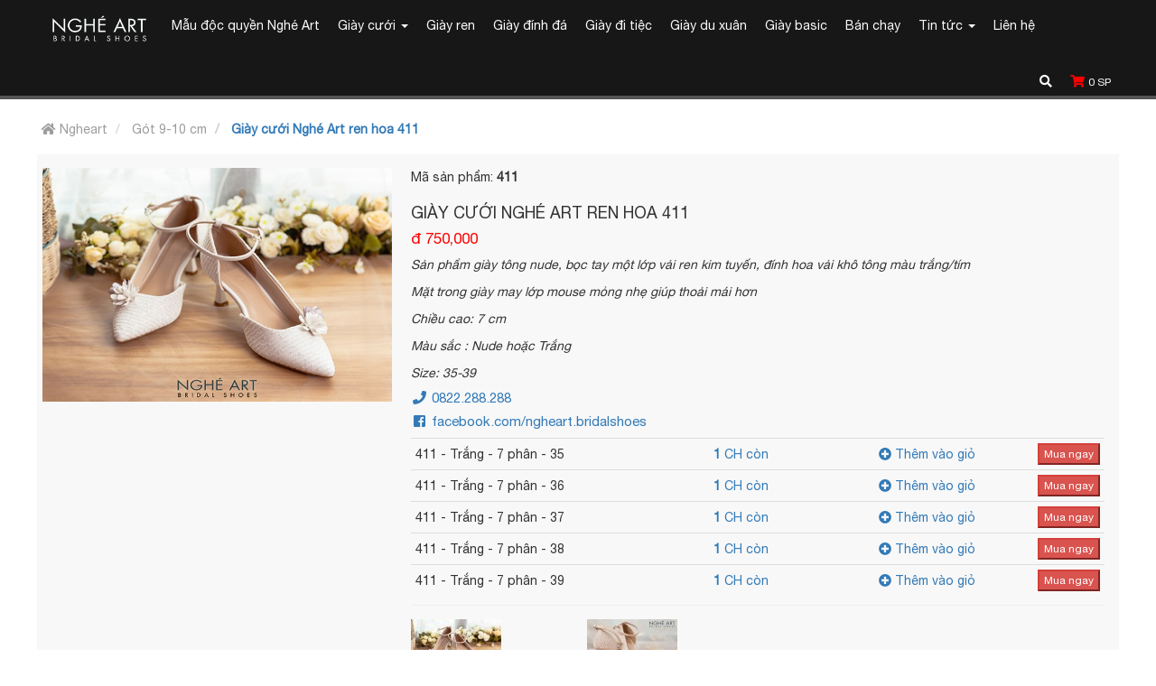

--- FILE ---
content_type: text/html; charset=UTF-8
request_url: https://ngheart.com/giay-cuoi-nghe-art-ren-hoa-411-t?c=Tr%E1%BA%AFng%20-%207%20ph%C3%A2n
body_size: 9377
content:
<!DOCTYPE html>
<html dir="ltr" lang="vi">
<head>    
    <meta http-equiv="Content-Type" content="text/html; charset=utf-8" /> 
    <meta http-equiv="X-UA-Compatible" content="IE=edge" />
    <meta name='revisit-after' content='days' />
    <meta name="robots" content="index,follow" />    
    <meta name="viewport" content="width=device-width, initial-scale=1, maximum-scale=10, user-scalable=yes" />    
    <link rel="alternate" hreflang="vi" href="https://ngheart.com/giay-cuoi-nghe-art-ren-hoa-411-t?c=Trắng - 7 phân" />

    <link rel="shortcut icon" type="image/x-icon" 
    href="https://ngheart.com/images/favicon/logo_TIKI.jpg" />    
    <link rel="canonical" href="https://ngheart.com/giay-cuoi-nghe-art-ren-hoa-411-t?c=Trắng - 7 phân" />
    <title>Giày cưới Nghé Art ren hoa 411 đẹp kiêu sa với giá tốt nhất tại ngheart.com</title>
    <meta property="og:image" content="https://ngheart.com/images/products/detail/20230403/212374368-giay-cuoi-nghe-art-ren-hoa-411-trang-anh-dai-dien.jpg" /> 
    <meta name="description" content="Ngheart.com là cửa hàng duy nhất chuyên cung cấp mẫu Giày cưới Nghé Art ren hoa 411 tại Thành Phố Hồ Chí Minh và các tỉnh thành lân cận với giá tốt nhất thị truờng hiện nay kết hợp nhiều ưu đãi. Hotline đặt hàng: 0908.590.288 [Ms.Thủy]" />
    <meta name="keywords" content="Giày cưới Nghé Art ren hoa 411 đẹp kiêu sa với giá tốt nhất tại ngheart.com" />

    <meta property="og:locale" itemprop="inLanguage" content="vi_VN"  />   
    <meta property="og:url" content="https://ngheart.com/giay-cuoi-nghe-art-ren-hoa-411-t?c=Trắng - 7 phân" /> 
    <meta property="og:type" content="article" />
    <meta property="og:title" content="Giày cưới Nghé Art ren hoa 411 đẹp kiêu sa với giá tốt nhất tại ngheart.com" />
    <meta property="og:description" content="Ngheart.com là cửa hàng duy nhất chuyên cung cấp mẫu Giày cưới Nghé Art ren hoa 411 tại Thành Phố Hồ Chí Minh và các tỉnh thành lân cận với giá tốt nhất thị truờng hiện nay kết hợp nhiều ưu đãi. Hotline đặt hàng: 0908.590.288 [Ms.Thủy]" />   

    <meta property="og:site_name" content="Nghé A-R-T" />    
    <meta name="copyright" content="Nghé A-R-T"/> 
    <meta name="author" content="Nghé A-R-T">
    <meta name="geo.placename" content="Ho Chi Minh, Viet Nam"/>
    <meta name="geo.region" content="VN-HCM"/>    
    <meta property="fb:app_id" content="1383690708456222" />
    <link href='https://fonts.googleapis.com/css?family=Roboto:400,100,300,100italic,300italic,400italic,500,700,500italic,700italic,900&subset=latin,greek,greek-ext,vietnamese,latin-ext,cyrillic-ext,cyrillic' rel='stylesheet' type='text/css'>
    <link href="https://ngheart.com/public/css/CssFrameworkBundle.min.css" rel="stylesheet" />
    <link href="https://ngheart.com/public/css/jQueryPluginsCssBundle.min.css" rel="stylesheet" />
    <link href="https://ngheart.com/public/css/Site.css?v0013-20230416" rel="stylesheet" />
    <link href="https://ngheart.com/public/css/bfd2016.css" rel="stylesheet" />
    <script src="https://ngheart.com/public/js/modernizr-2.6.2.min.js"></script>
        
    <link href="https://ngheart.com/public/css/style.css?v=019-20230602" rel="stylesheet" type="text/css" />

    <link rel="stylesheet" href="https://use.fontawesome.com/releases/v5.3.1/css/all.css" integrity="sha384-mzrmE5qonljUremFsqc01SB46JvROS7bZs3IO2EmfFsd15uHvIt+Y8vEf7N7fWAU" crossorigin="anonymous" />

    <link rel="schema.DC" href="http://purl.org/dc/elements/1.1/" />    
    <script type="application/ld+json">
        {
          "@context": "http://schema.org",
          "@type": "Organization",
          "url": "https://ngheart.com/",
          "contactPoint": [{
            "@type": "ContactPoint",
            "telephone": "+84908590288",
            "contactType": "customer service"
          }]
        }
    </script>

    <script type="text/javascript"> var url = "https://ngheart.com";</script>
    <!-- Global site tag (gtag.js) - Google Analytics -->
    <script async src="https://www.googletagmanager.com/gtag/js?id=UA-151212414-1"></script>
    <script>
      window.dataLayer = window.dataLayer || [];
      function gtag(){dataLayer.push(arguments);}
      gtag('js', new Date());

      gtag('config', 'UA-151212414-1');
    </script>

</head>

<body>   
    <input type="hidden" id="token" value="baK2yBYkscOSNZvEVN4rioEVND5cCXM9ZHuA99PP" />
    <div class="navbar navbar-default stickyDiv" role="navigation">
  <div class="container-fluid">
      <div class="navbar-header">
          <a href="https://ngheart.com/search?k=" class="navbar-toggle">
              <i class="fa fa-search"></i>
          </a>
          <a href="https://ngheart.com/gio-hang" class="navbar-toggle" title="Giỏ hàng">
              <span class="icon fa fa-shopping-cart" style="color: #ff0000; font-size: 14px;">&nbsp;&nbsp;&nbsp;&nbsp;</span>
              <span style="color: #FFF; font-size: 12px;"><span id="cartInfo">0</span> SP</span>
          </a>
          <button type="button" class="navbar-toggle" data-toggle="collapse" data-target=".navbar-collapse" style="float: left !important;">
              <span class="sr-only">MENU</span>
              <span class="icon-bar"></span>
              <span class="icon-bar"></span>
              <span class="icon-bar"></span>
          </button>
          <a class="navbar-brand visible-sm visible-xs" href="javascript:;" data-toggle="collapse" data-target=".navbar-collapse">MENU</a>
      </div>

      <div class="navbar-collapse collapse">
          <ul class="nav navbar-nav navbar-left">
              <li>
                  <a href="https://ngheart.com" alt="Trang chủ" title="Trang chủ" class="logo">
                      <img src="https://ngheart.com/images/logo/logo_only chu_200x79.png" 
                      alt="Logo" />
                  </a>
              </li>
                                                        <li>
                <a href="https://ngheart.com/mau-thiet-ke-doc-quyen-nghe-art" class="dropdown-toggle" 
                  title="Mẫu độc quyền Nghé Art">
                  Mẫu độc quyền Nghé Art                  
                                  </a>
              </li>
                                          <li>
                <a href="https://ngheart.com/giay-cuoi" class="dropdown-toggle" 
                  title="Giày cưới">
                  Giày cưới                  
                    
                  <b class="caret"></b>                    
                  <ul class="dropdown-menu">
                                          <li>
                        <a href="https://ngheart.com/mau-thiet-ke-doc-quyen-nghe-art" title="Mẫu thiết kế độc quyền Nghé Art">
                          - Mẫu thiết kế độc quyền Nghé Art
                        </a>
                                                                      </li>
                                          <li>
                        <a href="https://ngheart.com/giay-ren" title="Giày ren">
                          - Giày ren
                        </a>
                                                                                                <a href="https://ngheart.com/got-0-5-cm-01" title="Gót 0-5 cm">
                          + Gót 0-5 cm
                        </a>
                                                <a href="https://ngheart.com/got-6-8-cm-01" title="Gót 6-8 cm">
                          + Gót 6-8 cm
                        </a>
                                                <a href="https://ngheart.com/got-9-10-cm-01" title="Gót 9-10 cm">
                          + Gót 9-10 cm
                        </a>
                                                                      </li>
                                          <li>
                        <a href="https://ngheart.com/giay-dinh-da" title="Giày đính đá">
                          - Giày đính đá
                        </a>
                                                                                                <a href="https://ngheart.com/got-0-5-cm-02" title="Gót 0-5 cm">
                          + Gót 0-5 cm
                        </a>
                                                <a href="https://ngheart.com/got-6-8-cm-02" title="Gót 6-8 cm">
                          + Gót 6-8 cm
                        </a>
                                                <a href="https://ngheart.com/got-9-10-cm-02" title="Gót 9-10 cm">
                          + Gót 9-10 cm
                        </a>
                                                                      </li>
                                          <li>
                        <a href="https://ngheart.com/got-xuong" title="Gót xuồng">
                          - Gót xuồng
                        </a>
                                                                      </li>
                                          <li>
                        <a href="https://ngheart.com/hang-order" title="Hàng order">
                          - Hàng order
                        </a>
                                                                      </li>
                                                        
                  </ul>
                                  </a>
              </li>
                                          <li>
                <a href="https://ngheart.com/giay-ren" class="dropdown-toggle" 
                  title="Giày ren">
                  Giày ren                  
                                  </a>
              </li>
                                          <li>
                <a href="https://ngheart.com/giay-dinh-da" class="dropdown-toggle" 
                  title="Giày đính đá">
                  Giày đính đá                  
                                  </a>
              </li>
                                          <li>
                <a href="https://ngheart.com/giay-di-tiec" class="dropdown-toggle" 
                  title="Giày đi tiệc">
                  Giày đi tiệc                  
                                  </a>
              </li>
                                          <li>
                <a href="https://ngheart.com/giay-du-xuan" class="dropdown-toggle" 
                  title="Giày du xuân">
                  Giày du xuân                  
                                  </a>
              </li>
                                          <li>
                <a href="https://ngheart.com/giay-basic" class="dropdown-toggle" 
                  title="Giày basic">
                  Giày basic                  
                                  </a>
              </li>
                                          <li>
                <a href="https://ngheart.com/ban-chay" class="dropdown-toggle" 
                  title="Bán chạy">
                  Bán chạy                  
                                  </a>
              </li>
                                          <li>
                <a href="https://ngheart.com/tin-tuc" class="dropdown-toggle" 
                  title="Tin tức">
                  Tin tức                  
                    
                  <b class="caret"></b>                    
                  <ul class="dropdown-menu">
                                          <li>
                        <a href="https://ngheart.com/doi-tac-lien-ket" title="Đối tác liên kết">
                          - Đối tác liên kết
                        </a>
                                                                      </li>
                                          <li>
                        <a href="https://ngheart.com/nhat-ky-nghe-art" title="Nhật Ký Nghé Art">
                          - Nhật Ký Nghé Art
                        </a>
                                                                      </li>
                                                        
                  </ul>
                                  </a>
              </li>
                                          <li>
                <a href="https://ngheart.com/thong-tin-lien-he" class="dropdown-toggle" 
                  title="Liên hệ">
                  Liên hệ                  
                                  </a>
              </li>
                                 
          </ul>

          <ul class="nav navbar-nav navbar-right">
              <li class="right">
                  <a href="https://ngheart.com/search?k=" title="Tìm kiếm sản phẩm">
                    <i class="fa fa-search"></i>
                  </a>
              </li>
              <li class="right">
                  <a href="https://ngheart.com/gio-hang" style="font-size: 14px;" title="Giỏ hàng">
                      <span class="icon fa fa-shopping-cart" style="color: #ff0000;"></span>
                      <span style="color: #FFF; font-size: 12px;"><span id="cartInfo2">0</span> SP</span>
                  </a>
              </li>
          </ul>
      </div>
  </div>
</div>    
<div class="container-fluid body-content">

  <div class="row">
    <div class="col-sm-12">
      <div class="row breadcrumb-wrapper">
        <div class="col-sm-12">
          <ol class="breadcrumb">
            <li><a href="https://ngheart.com" title="Trang chủ"><i class="icon fa fa-home"></i> Ngheart</a></li>
            <li>
              <a href="https://ngheart.com/got-9-10-cm-01" title="Gót 9-10 cm">
                Gót 9-10 cm
              </a>
            </li>
            <li class="active" title="Giày cưới Nghé Art ren hoa 411">
              Giày cưới Nghé Art ren hoa 411
            </li>
          </ol>
        </div>
      </div>
    </div>
  </div>


  <div class="row product-info">
    <div class="col-md-4">
        <img class="img-responsive" src="https://ngheart.com/images/products/detail/20230403/212374368-giay-cuoi-nghe-art-ren-hoa-411-trang-anh-dai-dien.jpg" alt="Giày cưới Nghé Art ren hoa 411 - Trắng - 7 phân">
    </div>
    <div class="col-md-8">
      <div class="ditem">
                <div class="row">
                    <div class="col-md-12">
                        <p>Mã sản phẩm: <b>411</b></p>
                        <h1 class="pInfoH1">Giày cưới Nghé Art ren hoa 411</h1>                        
                        <h5 class="price">đ 750,000</h5>                        
                        <p><em>Sản phẩm&nbsp;gi&agrave;y t&ocirc;ng nude, bọc tay một&nbsp;lớp vải ren kim tuyến, đ&iacute;nh hoa vải kh&ocirc; t&ocirc;ng m&agrave;u trắng/t&iacute;m</em></p>

<p><em>Mặt trong gi&agrave;y may lớp mouse mỏng nhẹ gi&uacute;p thoải m&aacute;i hơn</em></p>

<p><em>Chiều cao: 7 cm</em></p>

<p><em>M&agrave;u&nbsp;sắc : Nude hoặc Trắng</em></p>

<p><em>Size: 35-39</em></p>
                        <h6 class="pHotline">                          
                                                    <a href="tel:0822.288.288" title="Hotline">
                            <i class="fas fa-phone fa-fw"></i>
                            0822.288.288
                          </a> 
                                                  </h6>
                        <h6 class="pHotline">
                                                                              <a href="https://www.facebook.com/ngheart.bridalshoes" title="Fanpage" target="_blank">
                              <i class="fab fa-facebook-square fa-fw"></i> facebook.com/ngheart.bridalshoes
                          </a>
                                                                            </h6>

                        <table class="table table-condensed">
                            <tbody>
                                                                                            <tr class="pDetailList_3889">
                                    <td>
                                        411 -
                                        Trắng - 7 phân - 
                                        35
                                        <input type="hidden" class="productID" value="524">
                                        <input type="hidden" class="productColor" value="1129" />
                                        <input type="hidden" class="productSize" value="3889" />
                                        <input type="hidden" class="txtQty" value="1" /> 
                                    </td>                                    
                                    <td class="text-center">
                                      <a href="javascript:void(0);" data-toggle="tooltip" data-placement="right" title="" data-html="true" data-original-title="<p style='text-align:left;'><i class='fa fa-venus'></i><i class='fa fa-mars'></i>&amp;nbsp;&amp;nbsp; Ngheart: 182/25A Lê Văn Sỹ P.10 Q.Phú Nhuận</p>"><b>1</b> CH còn</a>
                                    </td>
                                    <td class="text-right"> 
                                        <a href="javascript:void(0);" class="addCartSmall" title="Thêm hàng vào giỏ" data-id="3889">
                                            <i class="fa fa-plus-circle"></i> Thêm vào giỏ
                                        </a>
                                    </td>
                                    <td class="text-right">                                    
                                        <button type="submit" class="button btn-xs btn-danger addCartBig" title="Mua ngay" data-id="3889">
                                            Mua ngay
                                        </button>                                    
                                    </td>
                                </tr>   

                                                              <tr class="pDetailList_3890">
                                    <td>
                                        411 -
                                        Trắng - 7 phân - 
                                        36
                                        <input type="hidden" class="productID" value="524">
                                        <input type="hidden" class="productColor" value="1129" />
                                        <input type="hidden" class="productSize" value="3890" />
                                        <input type="hidden" class="txtQty" value="1" /> 
                                    </td>                                    
                                    <td class="text-center">
                                      <a href="javascript:void(0);" data-toggle="tooltip" data-placement="right" title="" data-html="true" data-original-title="<p style='text-align:left;'><i class='fa fa-venus'></i><i class='fa fa-mars'></i>&amp;nbsp;&amp;nbsp; Ngheart: 182/25A Lê Văn Sỹ P.10 Q.Phú Nhuận</p>"><b>1</b> CH còn</a>
                                    </td>
                                    <td class="text-right"> 
                                        <a href="javascript:void(0);" class="addCartSmall" title="Thêm hàng vào giỏ" data-id="3890">
                                            <i class="fa fa-plus-circle"></i> Thêm vào giỏ
                                        </a>
                                    </td>
                                    <td class="text-right">                                    
                                        <button type="submit" class="button btn-xs btn-danger addCartBig" title="Mua ngay" data-id="3890">
                                            Mua ngay
                                        </button>                                    
                                    </td>
                                </tr>   

                                                              <tr class="pDetailList_3891">
                                    <td>
                                        411 -
                                        Trắng - 7 phân - 
                                        37
                                        <input type="hidden" class="productID" value="524">
                                        <input type="hidden" class="productColor" value="1129" />
                                        <input type="hidden" class="productSize" value="3891" />
                                        <input type="hidden" class="txtQty" value="1" /> 
                                    </td>                                    
                                    <td class="text-center">
                                      <a href="javascript:void(0);" data-toggle="tooltip" data-placement="right" title="" data-html="true" data-original-title="<p style='text-align:left;'><i class='fa fa-venus'></i><i class='fa fa-mars'></i>&amp;nbsp;&amp;nbsp; Ngheart: 182/25A Lê Văn Sỹ P.10 Q.Phú Nhuận</p>"><b>1</b> CH còn</a>
                                    </td>
                                    <td class="text-right"> 
                                        <a href="javascript:void(0);" class="addCartSmall" title="Thêm hàng vào giỏ" data-id="3891">
                                            <i class="fa fa-plus-circle"></i> Thêm vào giỏ
                                        </a>
                                    </td>
                                    <td class="text-right">                                    
                                        <button type="submit" class="button btn-xs btn-danger addCartBig" title="Mua ngay" data-id="3891">
                                            Mua ngay
                                        </button>                                    
                                    </td>
                                </tr>   

                                                              <tr class="pDetailList_3892">
                                    <td>
                                        411 -
                                        Trắng - 7 phân - 
                                        38
                                        <input type="hidden" class="productID" value="524">
                                        <input type="hidden" class="productColor" value="1129" />
                                        <input type="hidden" class="productSize" value="3892" />
                                        <input type="hidden" class="txtQty" value="1" /> 
                                    </td>                                    
                                    <td class="text-center">
                                      <a href="javascript:void(0);" data-toggle="tooltip" data-placement="right" title="" data-html="true" data-original-title="<p style='text-align:left;'><i class='fa fa-venus'></i><i class='fa fa-mars'></i>&amp;nbsp;&amp;nbsp; Ngheart: 182/25A Lê Văn Sỹ P.10 Q.Phú Nhuận</p>"><b>1</b> CH còn</a>
                                    </td>
                                    <td class="text-right"> 
                                        <a href="javascript:void(0);" class="addCartSmall" title="Thêm hàng vào giỏ" data-id="3892">
                                            <i class="fa fa-plus-circle"></i> Thêm vào giỏ
                                        </a>
                                    </td>
                                    <td class="text-right">                                    
                                        <button type="submit" class="button btn-xs btn-danger addCartBig" title="Mua ngay" data-id="3892">
                                            Mua ngay
                                        </button>                                    
                                    </td>
                                </tr>   

                                                              <tr class="pDetailList_3893">
                                    <td>
                                        411 -
                                        Trắng - 7 phân - 
                                        39
                                        <input type="hidden" class="productID" value="524">
                                        <input type="hidden" class="productColor" value="1129" />
                                        <input type="hidden" class="productSize" value="3893" />
                                        <input type="hidden" class="txtQty" value="1" /> 
                                    </td>                                    
                                    <td class="text-center">
                                      <a href="javascript:void(0);" data-toggle="tooltip" data-placement="right" title="" data-html="true" data-original-title="<p style='text-align:left;'><i class='fa fa-venus'></i><i class='fa fa-mars'></i>&amp;nbsp;&amp;nbsp; Ngheart: 182/25A Lê Văn Sỹ P.10 Q.Phú Nhuận</p>"><b>1</b> CH còn</a>
                                    </td>
                                    <td class="text-right"> 
                                        <a href="javascript:void(0);" class="addCartSmall" title="Thêm hàng vào giỏ" data-id="3893">
                                            <i class="fa fa-plus-circle"></i> Thêm vào giỏ
                                        </a>
                                    </td>
                                    <td class="text-right">                                    
                                        <button type="submit" class="button btn-xs btn-danger addCartBig" title="Mua ngay" data-id="3893">
                                            Mua ngay
                                        </button>                                    
                                    </td>
                                </tr>   

                                                                                        </tbody>
                        </table>
                    </div>
                </div>
                <hr>
                <div>
                <div class="row">
                                                        <div class="col-xs-4 col-sm-3">
                        <div class="vitem">
                            <a href="https://ngheart.com/giay-cuoi-nghe-art-ren-hoa-411-t?c=Trắng - 7 phân" title="Trắng - 7 phân">
                                <img class="img-responsive" src="https://ngheart.com/images/products/thumbnail/20230403/212374368-giay-cuoi-nghe-art-ren-hoa-411-trang-anh-dai-dien.jpg" alt="Trắng - 7 phân" />
                            </a>
                            <p>Trắng - 7 phân</p>
                        </div>
                    </div>
                                      <div class="col-xs-4 col-sm-3">
                        <div class="vitem">
                            <a href="https://ngheart.com/giay-cuoi-nghe-art-ren-hoa-411-t?c=Nude - 7 phân" title="Nude - 7 phân">
                                <img class="img-responsive" src="https://ngheart.com/images/products/thumbnail/20221012/520910354-giay-cuoi-nghe-art-ren-hoa-411-anh-dai-dien.jpg" alt="Nude - 7 phân" />
                            </a>
                            <p>Nude - 7 phân</p>
                        </div>
                    </div>
                                     
                </div>
                </div>
            </div>
        </div>
  </div>

  <div class="row">
    <div class="col-xs-12 col-sm-12 text-center"><br/>
      <h3 class="product-info-heading">Chi tiết sản phẩm</h3>
    </div>
  </div>
  
  <div class="row product_detail">
    <div class="col-xs-12 col-sm-12">
      <h1 style="text-align: center;"><strong><em><span style="font-size:36px;">Gi&agrave;y cưới Ngh&eacute; Art ren hoa 411</span></em></strong></h1>

<p><strong><em><span style="font-size:16px;">Phi&ecirc;n bản m&agrave;u nude:</span></em></strong></p>

<p style="text-align: center;"><img alt="Giày cưới Nghé Art ren hoa 411 - Ảnh 1 -  Nghé Art Bridal Shoes – 0822288288" src="https://ngheart.com/public/responsive_filemanager/source/411/giay-cuoi-nghe-art-ren-hoa-411-anh-1.jpg" style="width: 900px; height: 600px;" /></p>

<p style="text-align: center;"><span style="color:#a9a9a9;"><em>Gi&agrave;y cưới Ngh&eacute; Art ren hoa 411 - Ảnh chi tiết&nbsp;1 - &nbsp;Ngh&eacute; Art Bridal Shoes &ndash; 0822288288</em></span></p>

<p style="text-align: center;"><img alt="Giày cưới Nghé Art ren hoa 411 - Ảnh 2 -  Nghé Art Bridal Shoes – 0822288288" src="https://ngheart.com/public/responsive_filemanager/source/411/giay-cuoi-nghe-art-ren-hoa-411-anh-2.jpg" style="width: 550px; height: 825px;" /></p>

<p style="text-align: center;"><span style="color:#a9a9a9;"><em>Gi&agrave;y cưới Ngh&eacute; Art ren hoa 411 - Ảnh chi tiết&nbsp;2 - &nbsp;Ngh&eacute; Art Bridal Shoes &ndash; 0822288288</em></span></p>

<p style="text-align: center;"><img alt="Giày cưới Nghé Art ren hoa 411 - Ảnh 3 -  Nghé Art Bridal Shoes – 0822288288" src="https://ngheart.com/public/responsive_filemanager/source/411/giay-cuoi-nghe-art-ren-hoa-411-anh-3.jpg" style="width: 900px; height: 600px;" /></p>

<p style="text-align: center;"><span style="color:#a9a9a9;"><em>Gi&agrave;y cưới Ngh&eacute; Art ren hoa 411 - Ảnh chi tiết&nbsp;3 - &nbsp;Ngh&eacute; Art Bridal Shoes &ndash; 0822288288</em></span></p>

<p style="text-align: center;"><img alt="Giày cưới Nghé Art ren hoa 411 - Ảnh 4 -  Nghé Art Bridal Shoes – 0822288288" src="https://ngheart.com/public/responsive_filemanager/source/411/giay-cuoi-nghe-art-ren-hoa-411-anh-4.jpg" style="width: 550px; height: 825px;" /></p>

<p style="text-align: center;"><span style="color:#a9a9a9;"><em>Gi&agrave;y cưới Ngh&eacute; Art ren hoa 411 - Ảnh chi tiết&nbsp;4 - &nbsp;Ngh&eacute; Art Bridal Shoes &ndash; 0822288288</em></span></p>

<p style="text-align: center;"><img alt="Giày cưới Nghé Art ren hoa 411 - Ảnh 5 -  Nghé Art Bridal Shoes – 0822288288" src="https://ngheart.com/public/responsive_filemanager/source/411/giay-cuoi-nghe-art-ren-hoa-411-anh-5.jpg" style="width: 900px; height: 600px;" /></p>

<p style="text-align: center;"><span style="color:#a9a9a9;"><em>Gi&agrave;y cưới Ngh&eacute; Art ren hoa 411 - Ảnh chi tiết&nbsp;5 - &nbsp;Ngh&eacute; Art Bridal Shoes &ndash; 0822288288</em></span></p>

<p style="text-align: center;"><img alt="Giày cưới Nghé Art ren hoa 411 - Ảnh 6 -  Nghé Art Bridal Shoes – 0822288288" src="https://ngheart.com/public/responsive_filemanager/source/411/giay-cuoi-nghe-art-ren-hoa-411-anh-6.jpg" style="width: 900px; height: 600px;" /></p>

<p style="text-align: center;"><span style="color:#a9a9a9;"><em>Gi&agrave;y cưới Ngh&eacute; Art ren hoa 411 - Ảnh chi tiết&nbsp;6 - &nbsp;Ngh&eacute; Art Bridal Shoes &ndash; 0822288288</em></span></p>

<p style="text-align: center;"><img alt="Giày cưới Nghé Art ren hoa 411 - Ảnh 7 -  Nghé Art Bridal Shoes – 0822288288" src="https://ngheart.com/public/responsive_filemanager/source/411/giay-cuoi-nghe-art-ren-hoa-411-anh-7.jpg" style="width: 900px; height: 600px;" /></p>

<p style="text-align: center;"><span style="color:#a9a9a9;"><em>Gi&agrave;y cưới Ngh&eacute; Art ren hoa 411 - Ảnh chi tiết&nbsp;7 - &nbsp;Ngh&eacute; Art Bridal Shoes &ndash; 0822288288</em></span></p>

<p style="text-align: center;"><img alt="Giày cưới Nghé Art ren hoa 411 - Ảnh 8 -  Nghé Art Bridal Shoes – 0822288288" src="https://ngheart.com/public/responsive_filemanager/source/411/giay-cuoi-nghe-art-ren-hoa-411-anh-8.jpg" style="width: 550px; height: 825px;" /></p>

<p style="text-align: center;"><span style="color:#a9a9a9;"><em>Gi&agrave;y cưới Ngh&eacute; Art ren hoa 411 - Ảnh chi tiết&nbsp;8 - &nbsp;Ngh&eacute; Art Bridal Shoes &ndash; 0822288288</em></span></p>

<p style="text-align: center;">&nbsp;</p>

<p><strong><em><span style="font-size:16px;">Phi&ecirc;n bản m&agrave;u trắng:</span></em></strong></p>

<p style="text-align: center;"><img alt="Giày cưới Nghé Art ren hoa 411 trắng - Ảnh 1 -  Nghé Art Bridal Shoes – 0822288288" src="https://ngheart.com/public/responsive_filemanager/source/411/giay-cuoi-nghe-art-ren-hoa-411-trang-anh-1.jpg" style="width: 900px; height: 600px;" /></p>

<p style="text-align: center;"><em><span style="color:#a9a9a9;">Gi&agrave;y cưới Ngh&eacute; Art ren hoa 411 trắng - Ảnh chi tiết&nbsp;1 - &nbsp;Ngh&eacute; Art Bridal Shoes &ndash; 0822288288</span></em></p>

<p style="text-align: center;"><img alt="Giày cưới Nghé Art ren hoa 411 trắng - Ảnh 2 -  Nghé Art Bridal Shoes – 0822288288" src="https://ngheart.com/public/responsive_filemanager/source/411/giay-cuoi-nghe-art-ren-hoa-411-trang-anh-2.jpg" style="width: 550px; height: 825px;" /></p>

<p style="text-align: center;"><em><span style="color:#a9a9a9;">Gi&agrave;y cưới Ngh&eacute; Art ren hoa 411 trắng - Ảnh chi tiết&nbsp;2 - &nbsp;Ngh&eacute; Art Bridal Shoes &ndash; 0822288288</span></em></p>

<p style="text-align: center;"><img alt="Giày cưới Nghé Art ren hoa 411 trắng - Ảnh 3 -  Nghé Art Bridal Shoes – 0822288288" src="https://ngheart.com/public/responsive_filemanager/source/411/giay-cuoi-nghe-art-ren-hoa-411-trang-anh-3.jpg" style="width: 900px; height: 600px;" /></p>

<p style="text-align: center;"><em><span style="color:#a9a9a9;">Gi&agrave;y cưới Ngh&eacute; Art ren hoa 411 trắng - Ảnh chi tiết&nbsp;3 - &nbsp;Ngh&eacute; Art Bridal Shoes &ndash; 0822288288</span></em></p>

<p style="text-align: center;"><img alt="Giày cưới Nghé Art ren hoa 411 trắng - Ảnh 4 -  Nghé Art Bridal Shoes – 0822288288" src="https://ngheart.com/public/responsive_filemanager/source/411/giay-cuoi-nghe-art-ren-hoa-411-trang-anh-4.jpg" style="width: 900px; height: 600px;" /></p>

<p style="text-align: center;"><em><span style="color:#a9a9a9;">Gi&agrave;y cưới Ngh&eacute; Art ren hoa 411 trắng - Ảnh chi tiết&nbsp;4 - &nbsp;Ngh&eacute; Art Bridal Shoes &ndash; 0822288288</span></em></p>

<p style="text-align: center;"><img alt="Giày cưới Nghé Art ren hoa 411 trắng - Ảnh 5 -  Nghé Art Bridal Shoes – 0822288288" src="https://ngheart.com/public/responsive_filemanager/source/411/giay-cuoi-nghe-art-ren-hoa-411-trang-anh-5.jpg" style="width: 550px; height: 825px;" /></p>

<p style="text-align: center;"><em><span style="color:#a9a9a9;">Gi&agrave;y cưới Ngh&eacute; Art ren hoa 411 trắng - Ảnh chi tiết&nbsp;5 - &nbsp;Ngh&eacute; Art Bridal Shoes &ndash; 0822288288</span></em></p>

<p><span style="color:#ff0000;"><strong><em>Nghé Art Bridal Shoes - Gi&agrave;y c&ocirc; d&acirc;u -&nbsp;Giày cưới&nbsp;Handmade</em></strong></span></p>

<p><strong>Nghé Art</strong> bán giày cưới có sẵn với vô số mẫu đa dạng tại cửa hàng</p>

<p>Nếu bạn yêu thích sự đơn giản, thì kho giày basic (không đính hoa hay hoạ tiết) của <strong>Nghé Art</strong> là một lựa chọn cho bạn đó với rất nhiều form dáng chuẩn cho cả các Nàng dâu và các Nàng công sở</p>

<p><strong>Nghé Art</strong> nhận làm riêng theo ý khách hàng</p>

<p>Để có một đôi giày theo ý mình Nàng chỉ cần:</p>

<p>➡️ Ghé đến chúng mình chọn form giày theo chiều cao và kiểu dáng phù hợp</p>

<p>➡️ Thử vừa size chân</p>

<p>➡️ <strong>Nghé Art</strong> tư vấn chọn kiểu và màu hoa, cách phối</p>

<p>➡️ Hẹn bạn 1-2 ngày giao hàng</p>

<p>&mdash;&mdash;&mdash;&mdash;&mdash;&mdash;&mdash;&mdash;&mdash;&mdash;&mdash;&mdash;&mdash;&mdash;&mdash;&mdash;&mdash;&mdash;&mdash;&mdash;&mdash;&mdash;&mdash;&mdash;&mdash;&mdash;&mdash;&mdash;&mdash;&mdash;&mdash;&mdash;&mdash;&mdash;&mdash;&mdash;</p>

<p><strong>C&aacute;c c&ocirc; d&acirc;u h&atilde;y gh&eacute; nh&agrave;</strong><strong> Ngh&eacute; Art</strong><strong> để được tư vấn v&agrave; lựa chọn thiết kế ưng &yacute; nhất, trở n&ecirc;n xinh đẹp v&agrave; tự tin hơn trong lễ cưới của m&igrave;nh nh&eacute;!</strong></p>

<p>Add: <strong><span style="color:#ff0000;">182/25A Lê Văn Sỹ, Phường 10, Quận Phú Nhuận, TpHCM</span> </strong>(Open daily: 10am-9pm)</p>

<p>SĐT/Zalo:<strong> <a href="tel: 0822288288">0822 288&nbsp;288</a></strong></p>

<p style="text-align: center;"><a href="https://ngheart.com/"><strong>Website</strong></a><strong> | </strong><a href="https://www.facebook.com/ngheart.bridalshoes"><strong>Facebook</strong></a> <strong>| </strong><a href="https://shopee.vn/giaycuoingheart"><strong>Shopee</strong></a><strong> | </strong><a href="https://www.lazada.vn/shop/giay-cuoi-nghe-art"><strong>Lazada </strong></a><strong>| </strong><a href="https://tiki.vn/thuong-hieu/nghe-art.html"><strong>Tiki</strong></a></p>

<p style="text-align: center;">(**Khuyến kh&iacute;ch kh&aacute;ch h&agrave;ng đến trực tiếp cửa h&agrave;ng để được tư vấn l&agrave;m mẫu ri&ecirc;ng. C&aacute;c bạn online hoặc tỉnh xa n&ecirc;n chọn mẫu c&oacute; sẵn **)</p>
    </div>
  </div>

  <div class="row">
    <div class="col-xs-12 col-sm-12 text-center"><br/>
      <h3 class="product-info-heading">Các sản phẩm tương tự</h3>
    </div>
  </div>

  <div class="row">
                  <div class="col-xs-6 col-sm-3">
          <div class="vitem">
              <a href="https://ngheart.com/giay-cuoi-nghe-art-form-sandal-dinh-hoa-mui-dup-13-phan-536-531?c=Trắng - 13 phân" title="Giày cưới Nghé Art form sandal đính hoa mũi đúp 13 phân 536-531 - Trắng - 13 phân">
                  <img class="img-responsive" src="https://ngheart.com/images/products/detail/20250802/947501227-sandal-dinh-hoa-mui-dup-13-phan-536-531-anh-dai-dien.jpg" alt="Trắng - 13 phân" />
              </a>
              <p>Giày cưới Nghé Art form sandal đính hoa mũi đúp 13 phân 536-531</p>
          </div>
      </div>
              <div class="col-xs-6 col-sm-3">
          <div class="vitem">
              <a href="https://ngheart.com/giay-cuoi-nghe-art-hoa-lua-got-cao-15cm-518-501-t?c=Trắng - 15 phân" title="Giày cưới Nghé Art hoa lụa gót cao 15cm 518-501 - Trắng - 15 phân">
                  <img class="img-responsive" src="https://ngheart.com/images/products/detail/20250528/235155785-giay-cuoi-nghe-art-hoa-lua-got-cao-15cm-518-501-anh-dai-dien.jpg" alt="Trắng - 15 phân" />
              </a>
              <p>Giày cưới Nghé Art hoa lụa gót cao 15cm 518-501</p>
          </div>
      </div>
              <div class="col-xs-6 col-sm-3">
          <div class="vitem">
              <a href="https://ngheart.com/giay-cuoi-nghe-art-form-sandal-hoa-xep-trang-503-t?c=Trắng - 12 phân" title="Giày cưới Nghé Art form sandal hoa xếp trắng 503 - Trắng - 12 phân">
                  <img class="img-responsive" src="https://ngheart.com/images/products/detail/20250421/534279328-giay-cuoi-nghe-art-form-sandal-hoa-xep-trang-503-anh-dai-dien.jpg" alt="Trắng - 12 phân" />
              </a>
              <p>Giày cưới Nghé Art form sandal hoa xếp trắng 503</p>
          </div>
      </div>
              <div class="col-xs-6 col-sm-3">
          <div class="vitem">
              <a href="https://ngheart.com/giay-cuoi-nghe-art-hoa-tiet-ren-trai-tim-dinh-nhanh-hoa-516?c=Trắng - 10 phân" title="Giày cưới Nghé Art hoạ tiết ren trái tim đính nhánh hoa 516 - Trắng - 10 phân">
                  <img class="img-responsive" src="https://ngheart.com/images/products/detail/20250325/323857494-giay-cuoi-nghe-art-hoa-tiet-ren-trai-tim-dinh-nhanh-hoa-516-anh-dai-dien.jpg" alt="Trắng - 10 phân" />
              </a>
              <p>Giày cưới Nghé Art hoạ tiết ren trái tim đính nhánh hoa 516</p>
          </div>
      </div>
         
  </div>

</div>

<div id="setTimeSend">
    <input type="hidden" id="id_p" value="524" />
    <input type="hidden" id="views_p" value="74" />
    <input type="hidden" id="_token" name="_token" value="baK2yBYkscOSNZvEVN4rioEVND5cCXM9ZHuA99PP" />
    <script>
        setTimeout(function () {
                var id_p = $('#id_p').val();
                var views_p = $('#views_p').val();
                var _token = $('#_token').val();
                $.post("https://ngheart.com/product_views", {id_p: id_p, views_p: views_p, _token:_token}, function () {
                    $('#setTimeSend').html('');
                });

            }, 20000
            //20000 = 20s
        );
    </script>
</div>

    <div class="footer">
    <div class="container">
        <div class="row">
            <div class="col-sm-12">
                <div class="text-center">
                    <img src="https://ngheart.com/public/images/logo-footer.png" style="height: 100px;" alt="Logo chất lượng" />
                </div>
            </div>
            <div class="col-sm-12 col-md-12 header-rightbox">
                <div class="row">
                    <div class="col-sm-6 col-md-3">
                        <div class="text-center" data-toggle="tooltip" data-placement="bottom" title='Gửi thông tin góp ý / than phiền cho chúng tôi với mọi yêu cầu của bạn.' data-html="true">
                            <h5 class="boxed-content-title" data-toggle="modal" data-target="#feedBack" title="Góp ý / Than phiền">
                                Góp ý / Than phiền                                
                            </h5>
                        </div>
                    </div>
                    <div class="col-sm-6 col-md-3">
                        <div class="text-center" data-toggle="tooltip" data-placement="bottom" title='Miễn phí giao hàng toàn quốc cho Đơn hàng từ 500.000đ (nội thành HCM) - 1.000.000đ (ngoại thành HCM)' data-html="true">
                            <span class="icon icon-truck"></span>
                            <h5 class="boxed-content-title">Giao hàng Toàn quốc</h5>
                        </div>
                    </div>
                    <div class="col-sm-6 col-md-3">
                        <div class="text-center" data-toggle="tooltip" data-placement="bottom" title='Hotline hỗ trợ khách hàng <br /> Thứ 2 - Chủ nhật: hoạt động từ 09 - 21:00' data-html="true">
                            <span class="icon icon-phone"></span>
                            <h5 class="boxed-content-title">
                                Đặt hàng 
                                                                  0822.288.288
                                 
                            </h5>
                        </div>
                    </div>
                    <div class="col-sm-6 col-md-3">
                        <div class="text-center" data-toggle="tooltip" data-placement="bottom" title='Đổi trả trong 2 ngày' data-html="true">
                            <h5 class="boxed-content-title">Cam kết</h5>
                        </div>
                    </div>
                </div>
            </div>
            <div class="col-sm-12 text-center">
                <h3>"KHÁC BIỆT TRONG ĐÊM TIỆC"</h3>
                <p>                    
                    Hàng có sẵn tại showroom Nghé Art
                </p>
            </div>
        </div>
        <div class="row">
            <div class="col-md-6 col-sm-12">
                <div>
                    <p style="margin-bottom: 0;">
                        <span style="font-size: 18px;">Chất lượng</span>
                    </p>
                    <p style="font-size: 14px; font-weight: 300;">Chúng tôi cam kết là cửa hàng giày cưới đầu tiên với nhiều mẫu mã nhất trên thị trường từ nhập khẩu đến tự thiết kế để đảm bảo phục vụ tối đa nhu cầu khách hàng, các mẫu nhập khẩu được tuyển chọn từ các xưởng gia công hàng cao cấp, các mẫu thiết kế cũng được khách hàng ngày tin dùng, đó là động lực giúp chúng tôi hoàn thiện tốt hơn sản phẩm của mình.</p>
                    <p style="margin-bottom: 0;">
                        <span style="font-size: 18px;">Phục vụ</span>
                        <br />
                    </p>
                    <p style="font-size: 14px; font-weight: 300;">Chúng tối cam kết chất lượng phục vụ và tư vấn tốt nhất cho khách hàng, nếu có phiền lòng về thái độ của nhân viên vui lòng inbox ngay cho chúng tôi.</p>
                    <p style="margin-bottom: 0;">
                        <span style="font-size: 18px;">Hỗ trợ</span>
                    </p>
                    <p style="font-size: 14px; font-weight: 300;">
                        Nếu bạn gặp rắc rối về sản phẩm hay chất lượng dịch vụ của Nghé Art, hãy gọi ngay đến số 
                                                  <a href="tel:0822.288.288" title="Hotline tư vấn"><b class="f_hotline">0822.288.288</b></a> 
                         
                         hoặc inbox ở fanpage 
                                                                        <a href="https://www.facebook.com/ngheart.bridalshoes" title="Fanpage" target="_blank">
                            facebook.com/ngheart.bridalshoes
                        </a>
                                                                    </p>
                </div>
            </div>
            <div class="col-md-6 col-sm-12">
                <div class="row">
                    <div class="col-md-6">
                        <p>&nbsp;</p>
                        <div class="left-aligned">
                            <p style="margin-bottom: 0;">Đặt hàng và thu tiền tận nơi toàn quốc</p>
                            <h5 class="boxed-content-title">
                                                                  <a href="tel:0822.288.288" title="Hotline tư vấn và đặt hàng"><b class="f_hotline">0822.288.288</b></a> 
                                 
                            </h5>
                        </div>
                        <br />
                        <h4>Thông tin</h4>
                        <ul>
                                                                                    <li>
                                <a href="https://ngheart.com/gioi-thieu-ve-ngheart.html" title="Giới thiệu về Ngheart">
                                    Giới thiệu về Ngheart
                                </a>
                            </li>
                                                        <li>
                                <a href="https://ngheart.com/tuyen-dung.html" title="Tuyển dụng">
                                    Tuyển dụng
                                </a>
                            </li>
                                                        <li>
                                <a href="https://ngheart.com/quy-che-hoat-dong.html" title="Quy chế hoạt động">
                                    Quy chế hoạt động
                                </a>
                            </li>
                                                        <li>
                                <a href="https://ngheart.com/dieu-khoan-mua-ban.html" title="Điều khoản mua bán">
                                    Điều khoản mua bán
                                </a>
                            </li>
                                                        <li>
                                <a href="https://ngheart.com/ma-voucher-giam-gia.html" title="Mã Voucher giảm giá">
                                    Mã Voucher giảm giá
                                </a>
                            </li>
                                                                                </ul>
                    </div>
                    <div class="col-md-6">
                        <p>&nbsp;</p>
                        <div class="left-aligned">
                            <h5>CSKH</h5>
                            <p style="margin-bottom: 0;">
                                <a href="javascript:void(0)" data-toggle="modal" data-target="#feedBack" title="Than phiền/Chăm sóc khách hàng">Than phiền/Chăm sóc khách hàng
                                </a>
                            </p>
                        </div>
                        <br />
                        <h4>FAQ</h4>
                        <ul>
                                                                                    <li>
                                <a href="https://ngheart.com/van-chuyen.html" title="Vận chuyển">
                                    Vận chuyển
                                </a>
                            </li>
                                                        <li>
                                <a href="https://ngheart.com/chinh-sach-doi-tra.html" title="Chính sách đổi size đổi mẫu">
                                    Chính sách đổi size đổi mẫu
                                </a>
                            </li>
                                                        <li>
                                <a href="https://ngheart.com/chinh-sach-bao-hanh.html" title="Chính sách bảo hành">
                                    Chính sách bảo hành
                                </a>
                            </li>
                                                        <li>
                                <a href="https://ngheart.com/khach-hang-vip.html" title="Khách hàng VIP">
                                    Khách hàng VIP
                                </a>
                            </li>
                                                        <li>
                                <a href="https://ngheart.com/doi-tac-cung-cap.html" title="Đối tác cung cấp">
                                    Đối tác cung cấp
                                </a>
                            </li>
                                                                                </ul>
                    </div>
                </div>
            </div>
        </div>
        
        <div class="row">
            <div class="col-md-12 text-center">
                <h4><i class="fa fa-map-signs"></i> Hệ thống cửa hàng Ngheart.com</h4>
                <hr />
            </div>
            <div class="col-md-5 col-xs-12">
                <h4>
                                          
                    Giày Cưới Nghé Art
                                    </h4>
                <p>
                    <i class="fas fa-map-marker-alt fa-fw"></i> Chi nhánh 1:
                                          182/25A Lê Văn Sỹ, P. 10, Q. Phú Nhuận, TP. Hồ Chí Minh
                     
                </p>
                <p><i class="fas fa-map-marker-alt fa-fw"></i> Chi nhánh 2: 401 Nguyễn Đình Chiểu, Phường 5, Quận 3, TP.HCM</p>
                <p>
                    <i class="fas fa-phone fa-fw"></i> 
                                          0822.288.288
                     
                </p>
                <p>
                    <i class="fas fa-envelope fa-fw"></i> 
                                          ngheart.bridalshoes@gmail.com
                                    </p>
                <p><i class="fas fa-globe-americas fa-fw"></i> www.ngheart.com</p>
            </div> 

            <div class="col-md-3 col-xs-12">
                <div class="bct">
                    <a href="javascript:void(0)">
                        <img src="https://ngheart.com/public/images/dathongbao.png" alt="BCT" />
                    </a>
                </div>                
            </div>  
            <div class="col-md-4 col-xs-12">
                <div class="fkFanpage">
                <iframe src="https://www.facebook.com/plugins/page.php?href=https%3A%2F%2Fwww.facebook.com%2Fngheart.bridalshoes&tabs=timeline&width=372&height=130&small_header=false&adapt_container_width=true&hide_cover=false&show_facepile=true&appId=2061787144074578" width="372" height="130" style="border:none;overflow:hidden" scrolling="no" frameborder="0" allowfullscreen="true" allow="autoplay; clipboard-write; encrypted-media; picture-in-picture; web-share"></iframe>
                </div>                
            </div>             
        </div>
        <div class="row">
            <div class="col-sm-12  col-xs-12">                    
                <p style="margin-bottom: 0;">
                                        Copyright © 2021 Nghé Art. All rights reserved.
                     
                </p>
                <p style="margin-bottom: 0; font-size: 9px;">Giấy CNĐK HKD: 41P8020100 – Ngày cấp: 30/11/2018 - Cơ quan cấp: UBND Phú Nhuận, TP.HCM</p>
                <p style="margin-bottom: 0; font-size: 9px;">Địa chỉ đăng ký kinh doanh: 182/25A Lê Văn Sỹ Phường 10, Quận Phú Nhuận, TP.HCM</p>
                <p class="designBy">
                    Design by <a href="https://quocbuugroup.com/dich-vu-thiet-ke-website-uy-tin-chuyen-nghiep-gia-re.html" title="Design by Quốc Bửu Group" target="_blank">Quốc Bửu Group</a>
                </p>
            </div>   
        </div>
    </div>
</div>


<!-- The Modal -->
<div class="modal feedBack_wrap" id="feedBack">
  <div class="modal-dialog">
    <div class="modal-content">

      <!-- Modal Header -->
      <div class="modal-header">
        <h4 class="modal-title">Góp ý / Than phiền</h4>
        <button type="button" class="close" data-dismiss="modal" title="Đóng">&times;</button>
      </div>

      <!-- Modal body -->
      <div class="modal-body">
        <div class="form-group">
            <b>Họ và tên <span class="f_note">[Không bắt buộc]</span></b>
            <input type="text" id="txtName" placeholder="Vui lòng nhập họ tên..." class="form-control" />
        </div>
        <div class="form-group">
            <b>Số điện thoại <span class="f_note">[Không bắt buộc]</span></b>
            <input type="text" id="txtPhone" placeholder="Vui lòng nhập số điện thoại..." class="form-control" />
        </div>
        <div class="form-group">
            <b>Email <span class="f_note">[Không bắt buộc]</span></b>
            <input type="email" id="txtEmail" placeholder="Vui lòng email..." class="form-control" />
        </div>
        <div class="form-group">
            <b>Góp ý / than phiền của bạn <span class="color_red">*</span></b>
            <textarea class="form-control" placeholder="Nội dung góp ý hoặc than phiền của bạn..." rows="5" id="txtMessage"></textarea>
        </div>
        <div class="form-group">
            <button class="btn btn-primary" id="btnSendFeeBack">Gửi</button>
        </div>
      </div>

      <!-- Modal footer -->
      <div class="modal-footer">
        <button type="button" class="btn btn-danger" data-dismiss="modal">Đóng lại</button>
      </div>

    </div>
  </div>
</div>    <div id="bttop" title="Lên đầu trang"></div>    

    <div class="f_message_wrap" id="f_message_wrap"></div>   
    
    <script src="https://ngheart.com/public/js/jQuery.min.js"></script>
    <script src="https://ngheart.com/public/js/BootstrapBundle.min.js"></script>
    <script src="https://ngheart.com/public/js/jQueryPluginsBundle.min.js"></script>
    <script src="https://ngheart.com/public/js/jquery.sticky.min.js"></script>
    <script src="https://ngheart.com/public/js/app.js"></script> 

    <script src="https://ngheart.com/public/js/backToTop.js" type="text/javascript"></script> 
    <script src="https://ngheart.com/public/js/front.js?v=016-22122020" type="text/javascript"></script> 

    <!-- Load Facebook SDK for JavaScript -->
    <!-- Load Facebook SDK for JavaScript -->
      <div id="fb-root"></div>
      <script>
        window.fbAsyncInit = function() {
          FB.init({
            xfbml            : true,
            version          : 'v4.0'
          });
        };

        (function(d, s, id) {
        var js, fjs = d.getElementsByTagName(s)[0];
        if (d.getElementById(id)) return;
        js = d.createElement(s); js.id = id;
        js.src = 'https://connect.facebook.net/vi_VN/sdk/xfbml.customerchat.js';
        fjs.parentNode.insertBefore(js, fjs);
      }(document, 'script', 'facebook-jssdk'));</script>

      <!-- Your customer chat code -->
      <div class="fb-customerchat"
        attribution=setup_tool
        page_id="1510338785887257"
  logged_in_greeting="Chào mừng bạn đến với Nghé Art Bridal Shoes, hotline hỗ trợ: 0908.590.288"
  logged_out_greeting="Chào mừng bạn đến với Nghé Art Bridal Shoes, hotline hỗ trợ: 0908.590.288">
      </div>
</body>

</html>

--- FILE ---
content_type: text/css
request_url: https://ngheart.com/public/css/bfd2016.css
body_size: 383
content:
body {
    background: #fff !important;
}

.top-header{ background: #1f1f1f;}

a {
    color: #337ab7;
    text-decoration: none;
}
.listProductSort a {color:#333  !important; }
.searchbox {
    padding: 0 0 0 0;
}
.searchbox input {
    width: 270px !important; border:none;
}

.body-content {    
    padding-top: 15px !important;
}

.header { color: #f8f8f8;}

.header .icon-phone{ background-image: none !important;width: 0 !important;}
.header .icon-truck{ background-image: none !important;width: 0 !important;}

.number-box .icon { color: #fff0f5 !important;}

.navbar { margin-bottom: 0px !important;min-height: 30px !important;}

.product-info { background: #f8f8f8;padding: 15px 0;margin: 0 !important;}
.js-blogContent{ padding: 10px; background: #f8f8f8;}
.js-blogContent img { margin: auto;}

.boxed-content { margin-bottom: 20px !important;}
.boxed-content .boxed-content-title { font-size: 12px !important;color: #f0f8ff; }

.feedbackLink {
        right: 100px;
    width: 150px;
    color: #FFF;
    background: none !important;
    text-indent: 0 !important;
    line-height: 59px;
    font-size: 14px;
    text-transform: uppercase;
    border: solid 1px #fff;
    padding: 0 10px;
    height: 58px !important;
    visibility: visible !important;
}


.feedbackLink:hover{ text-decoration: none;color: #fff;}

.youtubevideo {
    position: relative;
    padding-bottom: 56.25%;
    padding-top: 30px;
    height: 0;
    overflow: hidden;
}

    .youtubevideo iframe, .youtubevideo object, .youtubevideo embed {
        position: absolute;
        top: 0;
        left: 0;
        width: 100%;
        height: 100%;
    }


@media (min-width: 992px) and (max-width: 1024px) {
    .navbar-left {
        font-size: 10px;
    }

    .navbar-default .navbar-nav > li > a {
        padding: 10px 6px !important;
    }
}
.navbar-brand {
    padding-left:0;
}
.navbar-toggle {
    padding-right:0;
}

--- FILE ---
content_type: application/javascript
request_url: https://ngheart.com/public/js/app.js
body_size: 515
content:
$(document).ready(function () {
    $(".dropdown-menu > li > a.trigger").on("click", function (e) {
        var current = $(this).next();
        var grandparent = $(this).parent().parent();
        if ($(this).hasClass('left-caret') || $(this).hasClass('right-caret'))
            $(this).toggleClass('right-caret left-caret');
        grandparent.find('.left-caret').not(this).toggleClass('right-caret left-caret');
        grandparent.find(".sub-menu:visible").not(current).hide();
        current.toggle();
        e.stopPropagation();
    });

    $(".dropdown-menu > li > a:not(.trigger)").on("click", function () {
        var root = $(this).closest('.dropdown');
        root.find('.left-caret').toggleClass('right-caret left-caret');
        root.find('.sub-menu:visible').hide();
    });

    $(".dropdown > a.dropdown-toggle").on("click", function (e) {
        window.location.href = $(this).attr("href");
        return false;
    });
    
    //tooltip enable
    $('[data-toggle="tooltip"]').tooltip();
    
    var offset = 150;

    //hide or show the "back to top" link
    $(window).scroll(function () {
        if ($(this).scrollTop() > offset) {
            $(".stickyDiv").sticky({ topSpacing: 0, zIndex: 99999, center: true });
            $("#brandLogo").show();
        }
        else {
            $(".stickyDiv").unstick();
            $("#brandLogo").hide();
        }
    });
});






//Validate message
jQuery.extend(jQuery.validator.messages, {
    required: "Vui lòng nhập thông tin.",
    remote: "Please fix this field.",
    email: "Email không hợp lệ.",
    url: "Đường dẫn không hợp lệ.",
    date: "Ngày tháng không hợp lệ.",
    dateISO: "Please enter a valid date (ISO).",
    number: "Please enter a valid number.",
    digits: "Please enter only digits.",
    creditcard: "Please enter a valid credit card number.",
    equalTo: "Please enter the same value again.",
    accept: "Please enter a value with a valid extension.",
    maxlength: jQuery.validator.format("Please enter no more than {0} characters."),
    minlength: jQuery.validator.format("Please enter at least {0} characters."),
    rangelength: jQuery.validator.format("Please enter a value between {0} and {1} characters long."),
    range: jQuery.validator.format("Please enter a value between {0} and {1}."),
    max: jQuery.validator.format("Please enter a value less than or equal to {0}."),
    min: jQuery.validator.format("Please enter a value greater than or equal to {0}.")
});